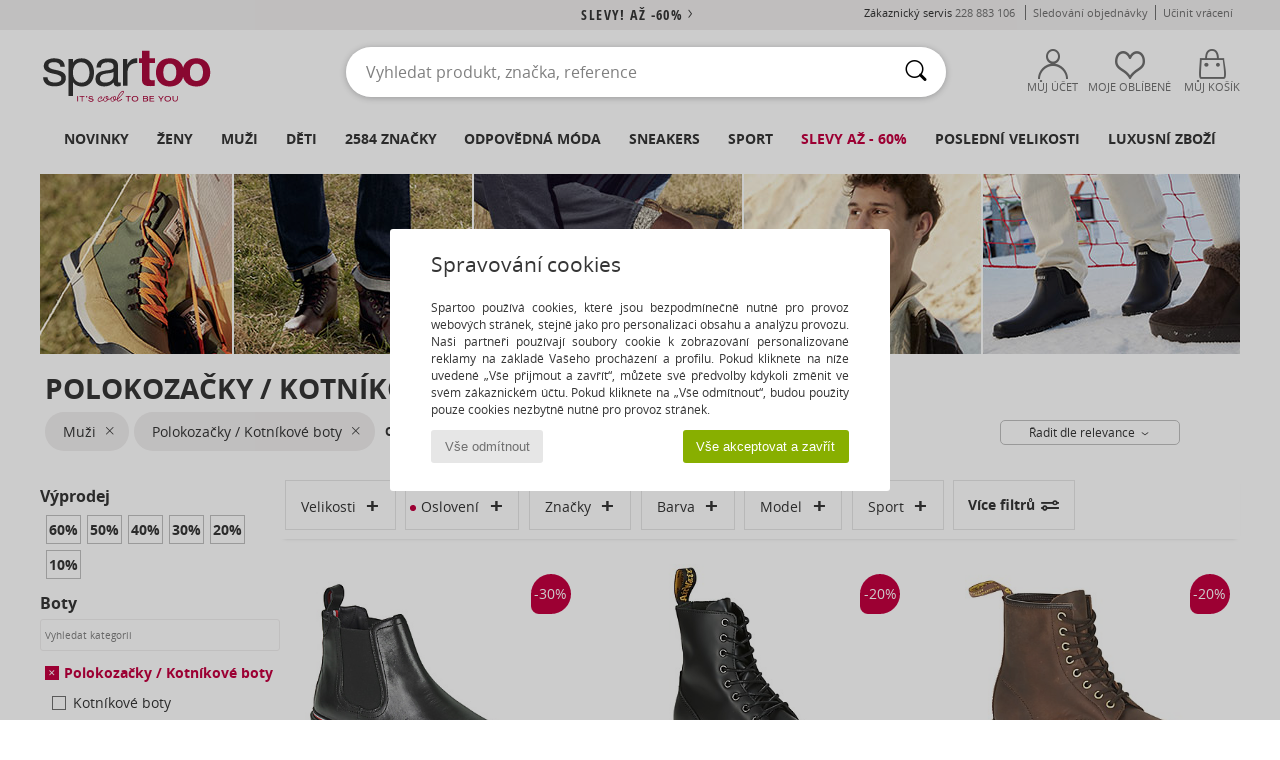

--- FILE ---
content_type: image/svg+xml
request_url: https://imgext.spartoo.cz/includes/languages/czech/images/topLogo.svg
body_size: 11754
content:
<?xml version="1.0" encoding="utf-8"?>
<!-- Generator: Adobe Illustrator 25.3.0, SVG Export Plug-In . SVG Version: 6.00 Build 0)  -->
<svg version="1.1" id="Calque_1" xmlns="http://www.w3.org/2000/svg" xmlns:xlink="http://www.w3.org/1999/xlink" x="0px" y="0px"
	 viewBox="0 0 230 81" style="enable-background:new 0 0 230 81;" xml:space="preserve">
<style type="text/css">
	.st0{fill:#333333;}
	.st1{fill:#AB0A3D;}
</style>
<g>
	<path class="st0" d="M11,46.1c0.5,0.9,1.3,1.6,2.2,2.1c0.9,0.5,1.9,0.9,3,1.1c1.1,0.2,2.3,0.3,3.5,0.3c0.9,0,1.9-0.1,2.9-0.2
		c1-0.1,1.9-0.4,2.8-0.8c0.8-0.4,1.5-0.9,2.1-1.6c0.5-0.7,0.8-1.6,0.8-2.7c0-1.5-0.6-2.7-1.7-3.4c-1.1-0.8-2.6-1.4-4.3-1.9
		c-1.7-0.5-3.6-0.9-5.6-1.3c-2-0.4-3.9-0.9-5.6-1.7c-1.7-0.7-3.2-1.7-4.3-3C5.6,31.8,5,30,5,27.7c0-1.8,0.4-3.3,1.2-4.6
		C7,21.8,8,20.8,9.3,20c1.3-0.8,2.7-1.4,4.3-1.8c1.6-0.4,3.2-0.6,4.7-0.6c2,0,3.9,0.2,5.6,0.5c1.7,0.3,3.2,0.9,4.5,1.8
		c1.3,0.9,2.4,2,3.1,3.4c0.8,1.4,1.2,3.2,1.4,5.4H27c-0.1-1.1-0.4-2.1-0.9-2.9c-0.5-0.8-1.1-1.4-1.9-1.8c-0.8-0.5-1.6-0.8-2.6-1
		c-0.9-0.2-1.9-0.3-2.9-0.3c-0.9,0-1.8,0.1-2.7,0.2c-0.9,0.1-1.7,0.4-2.4,0.7c-0.7,0.3-1.3,0.8-1.8,1.4c-0.5,0.6-0.7,1.3-0.7,2.2
		c0,1,0.4,1.8,1.1,2.5c0.7,0.7,1.6,1.2,2.7,1.7c1.1,0.4,2.3,0.8,3.7,1.1c1.4,0.3,2.8,0.6,4.1,0.9c1.5,0.3,2.9,0.7,4.3,1.2
		c1.4,0.5,2.6,1.1,3.7,1.8c1.1,0.8,2,1.7,2.6,2.9c0.7,1.1,1,2.6,1,4.3c0,2.2-0.4,3.9-1.3,5.4c-0.9,1.4-2.1,2.6-3.5,3.4
		c-1.4,0.9-3.1,1.5-4.9,1.8c-1.8,0.3-3.6,0.5-5.4,0.5c-2,0-3.9-0.2-5.6-0.6c-1.8-0.4-3.4-1.1-4.8-2c-1.4-0.9-2.5-2.2-3.3-3.7
		c-0.8-1.5-1.3-3.4-1.4-5.6h5.9C10.1,44.1,10.4,45.2,11,46.1z"/>
	<path class="st0" d="M43.8,18.4v4.8h0.1c1-2,2.5-3.4,4.5-4.3c2.1-0.9,4.3-1.3,6.8-1.3c2.8,0,5.2,0.5,7.2,1.5c2,1,3.7,2.4,5.1,4.1
		c1.4,1.7,2.4,3.7,3.1,6c0.7,2.2,1,4.6,1,7.2c0,2.5-0.3,4.9-1,7.2c-0.7,2.2-1.7,4.2-3,5.9c-1.4,1.7-3.1,3-5.1,4
		c-2,1-4.4,1.4-7.1,1.4c-0.9,0-1.8-0.1-2.9-0.3c-1.1-0.2-2.1-0.5-3.2-0.9c-1.1-0.4-2.1-1-3-1.7c-0.9-0.7-1.7-1.6-2.4-2.7h-0.1v18.3
		h-5.9V18.4H43.8z M64.8,31.1c-0.4-1.6-1.1-3-2-4.2c-0.9-1.2-2-2.2-3.4-3c-1.4-0.7-3-1.1-4.9-1.1c-2,0-3.7,0.4-5,1.2
		c-1.4,0.8-2.5,1.8-3.4,3.1c-0.9,1.3-1.5,2.7-1.9,4.3c-0.4,1.6-0.6,3.2-0.6,4.9c0,1.7,0.2,3.4,0.6,5.1c0.4,1.6,1.1,3.1,2,4.3
		c0.9,1.2,2.1,2.2,3.5,3c1.4,0.8,3.1,1.1,5.2,1.1c2,0,3.7-0.4,5.1-1.2c1.4-0.8,2.4-1.8,3.3-3.1c0.8-1.3,1.4-2.8,1.8-4.4
		c0.4-1.7,0.5-3.4,0.5-5.1C65.5,34.3,65.3,32.6,64.8,31.1z"/>
	<path class="st0" d="M102.7,54.8c-1.5,0-2.7-0.4-3.6-1.3c-0.9-0.9-1.3-2.2-1.3-4.2c-1.6,1.9-3.5,3.3-5.6,4.2
		c-2.1,0.8-4.4,1.3-6.9,1.3c-1.6,0-3.1-0.2-4.5-0.5s-2.7-0.9-3.8-1.7c-1.1-0.8-1.9-1.8-2.5-3.1c-0.6-1.3-0.9-2.8-0.9-4.6
		c0-2,0.3-3.7,1-5c0.7-1.3,1.6-2.3,2.7-3.1c1.1-0.8,2.4-1.4,3.9-1.8c1.4-0.4,2.9-0.8,4.4-1c1.6-0.3,3.1-0.6,4.6-0.7
		c1.4-0.2,2.7-0.4,3.8-0.7c1.1-0.3,2-0.7,2.6-1.3c0.6-0.6,1-1.4,1-2.5c0-1.3-0.2-2.3-0.7-3.1c-0.5-0.8-1.1-1.4-1.9-1.8
		c-0.8-0.4-1.6-0.7-2.5-0.8c-0.9-0.1-1.9-0.2-2.8-0.2c-2.5,0-4.5,0.5-6.2,1.4c-1.7,0.9-2.5,2.7-2.7,5.3h-5.9
		c0.1-2.2,0.6-4.1,1.4-5.6c0.8-1.5,1.9-2.7,3.3-3.7c1.4-0.9,3-1.6,4.8-2c1.8-0.4,3.7-0.6,5.6-0.6c1.6,0,3.2,0.1,4.8,0.3
		c1.6,0.2,3,0.7,4.3,1.4c1.3,0.7,2.3,1.7,3.1,3c0.8,1.3,1.2,3,1.2,5v18.3c0,1.4,0.1,2.4,0.2,3c0.2,0.6,0.7,1,1.6,1
		c0.5,0,1.1-0.1,1.8-0.3v4.5C105.9,54.5,104.5,54.8,102.7,54.8z M94.5,36.8c-1.2,0.3-2.4,0.5-3.8,0.6c-1.3,0.2-2.6,0.3-4,0.6
		c-1.3,0.2-2.5,0.5-3.6,1c-1.1,0.5-1.9,1.1-2.6,2c-0.7,0.9-1,2-1,3.5c0,1,0.2,1.8,0.6,2.4c0.4,0.7,0.9,1.2,1.5,1.6
		c0.6,0.4,1.4,0.7,2.2,0.9c0.8,0.2,1.7,0.3,2.6,0.3c1.9,0,3.6-0.3,5-0.8c1.4-0.5,2.5-1.2,3.4-2c0.9-0.8,1.5-1.7,1.9-2.6
		c0.4-0.9,0.6-1.8,0.6-2.7v-6C96.7,36.2,95.7,36.6,94.5,36.8z"/>
	<path class="st0" d="M115.6,18.4v7.5h0.1c1.4-2.9,3.2-5,5.2-6.4c2.1-1.4,4.7-2,7.9-1.9v6.2c-2.3,0-4.3,0.3-6,1
		c-1.7,0.6-3,1.6-4,2.8c-1,1.2-1.7,2.7-2.2,4.5c-0.5,1.8-0.7,3.8-0.7,6.1V54h-5.9V18.4H115.6z"/>
	<path class="st1" d="M152.3,17.5v6.3h-7.2v18.8c0,1.7,0.3,2.8,0.8,3.3c0.6,0.6,1.7,0.8,3.3,0.8c0.6,0,1.1,0,1.6-0.1
		c0.5,0,1-0.1,1.4-0.2V54c-0.8,0.1-1.7,0.2-2.8,0.3c-1,0-2,0.1-3,0.1c-1.5,0-3-0.1-4.3-0.3c-1.4-0.2-2.5-0.6-3.6-1.2
		c-1-0.6-1.8-1.4-2.4-2.5c-0.6-1.1-0.9-2.5-0.9-4.3V23.8h-3.8v-6.3h3.8V7.7h9.8v9.8H152.3z"/>
	<path class="st1" d="M155,28.5c0.9-2.3,2.1-4.3,3.7-5.9c1.6-1.6,3.5-2.9,5.8-3.8s4.8-1.3,7.6-1.3c2.8,0,5.3,0.4,7.6,1.3
		c2.3,0.9,4.2,2.2,5.8,3.8c1.6,1.6,2.8,3.6,3.7,5.9c0.9,2.3,1.3,4.9,1.3,7.7c0,2.8-0.4,5.4-1.3,7.7c-0.9,2.3-2.1,4.3-3.7,5.9
		c-1.6,1.6-3.5,2.9-5.8,3.8c-2.3,0.9-4.8,1.3-7.6,1.3c-2.8,0-5.3-0.4-7.6-1.3c-2.2-0.9-4.2-2.1-5.8-3.8c-1.6-1.6-2.8-3.6-3.7-5.9
		c-0.9-2.3-1.3-4.9-1.3-7.7C153.7,33.4,154.2,30.8,155,28.5z M163.9,40.4c0.3,1.4,0.7,2.6,1.4,3.6c0.7,1.1,1.5,1.9,2.6,2.6
		c1.1,0.6,2.5,1,4.1,1c1.7,0,3-0.3,4.2-1c1.1-0.6,2-1.5,2.7-2.6c0.7-1.1,1.1-2.3,1.4-3.6c0.3-1.4,0.4-2.7,0.4-4.2
		c0-1.4-0.1-2.8-0.4-4.2c-0.3-1.4-0.7-2.6-1.4-3.7c-0.7-1.1-1.6-1.9-2.7-2.6c-1.1-0.7-2.5-1-4.2-1c-1.7,0-3,0.3-4.1,1
		c-1.1,0.7-2,1.5-2.6,2.6c-0.7,1.1-1.1,2.3-1.4,3.7c-0.3,1.4-0.4,2.8-0.4,4.2C163.5,37.7,163.6,39.1,163.9,40.4z"/>
	<path class="st1" d="M190.2,28.5c0.9-2.3,2.1-4.3,3.7-5.9c1.6-1.6,3.5-2.9,5.8-3.8c2.2-0.9,4.8-1.3,7.6-1.3c2.8,0,5.3,0.4,7.6,1.3
		c2.3,0.9,4.2,2.2,5.8,3.8c1.6,1.6,2.8,3.6,3.7,5.9c0.9,2.3,1.3,4.9,1.3,7.7c0,2.8-0.4,5.4-1.3,7.7c-0.9,2.3-2.1,4.3-3.7,5.9
		c-1.6,1.6-3.5,2.9-5.8,3.8c-2.3,0.9-4.8,1.3-7.6,1.3c-2.8,0-5.3-0.4-7.6-1.3c-2.3-0.9-4.2-2.1-5.8-3.8c-1.6-1.6-2.8-3.6-3.7-5.9
		c-0.9-2.3-1.3-4.9-1.3-7.7C188.9,33.4,189.4,30.8,190.2,28.5z M199.1,40.4c0.3,1.4,0.7,2.6,1.4,3.6c0.7,1.1,1.6,1.9,2.7,2.6
		c1.1,0.6,2.5,1,4.1,1c1.7,0,3-0.3,4.2-1c1.1-0.6,2-1.5,2.7-2.6c0.7-1.1,1.1-2.3,1.4-3.6c0.3-1.4,0.4-2.7,0.4-4.2
		c0-1.4-0.1-2.8-0.4-4.2c-0.3-1.4-0.7-2.6-1.4-3.7c-0.7-1.1-1.6-1.9-2.7-2.6c-1.1-0.7-2.5-1-4.2-1c-1.7,0-3,0.3-4.1,1
		c-1.1,0.7-2,1.5-2.7,2.6c-0.7,1.1-1.1,2.3-1.4,3.7c-0.3,1.4-0.4,2.8-0.4,4.2C198.7,37.7,198.8,39.1,199.1,40.4z"/>
</g>
<g>
	<g>
		<rect x="49.3" y="67.6" class="st1" width="1.2" height="7"/>
		<polygon class="st1" points="52.4,68.6 55.2,68.6 55.2,74.6 56.4,74.6 56.4,68.6 59.1,68.6 59.1,67.6 52.4,67.6 		"/>
		<path class="st1" d="M62.2,67.5c-0.1-0.1-0.3-0.1-0.4-0.1c-0.1,0-0.3,0-0.4,0.1c-0.1,0.1-0.2,0.1-0.2,0.2
			c-0.1,0.1-0.1,0.2-0.1,0.4c0,0.2,0,0.3,0.1,0.4c0.1,0.1,0.2,0.2,0.4,0.2c0.2,0,0.3,0,0.5-0.1c0,0.2,0,0.4-0.1,0.6
			c-0.1,0.2-0.2,0.3-0.4,0.4c-0.2,0.1-0.4,0.1-0.6,0l-0.1,0.4c0.3,0.1,0.6,0.1,0.9-0.1c0.2-0.1,0.4-0.3,0.6-0.6
			c0.1-0.3,0.2-0.6,0.2-1c0-0.2,0-0.5-0.1-0.6C62.4,67.7,62.3,67.6,62.2,67.5"/>
		<path class="st1" d="M70.3,71.3c-0.4-0.3-1.1-0.5-2-0.7L67,70.4c-0.5-0.1-0.8-0.2-1-0.3c-0.2-0.2-0.3-0.4-0.3-0.6
			c0-0.2,0.1-0.4,0.2-0.6c0.1-0.2,0.3-0.3,0.6-0.4c0.3-0.1,0.5-0.1,0.9-0.1c0.3,0,0.7,0.1,1,0.2c0.3,0.1,0.5,0.3,0.7,0.4
			c0.2,0.2,0.3,0.4,0.4,0.7l0.9-0.5c-0.1-0.3-0.4-0.6-0.6-0.9c-0.3-0.3-0.6-0.5-1.1-0.6c-0.4-0.1-0.9-0.2-1.4-0.2
			c-0.6,0-1.1,0.1-1.5,0.3c-0.5,0.2-0.8,0.4-1,0.8c-0.2,0.3-0.4,0.7-0.4,1.2c0,0.5,0.2,0.9,0.5,1.2c0.4,0.3,0.9,0.5,1.7,0.7l1.4,0.2
			c0.6,0.1,1,0.2,1.3,0.4c0.3,0.2,0.4,0.4,0.4,0.6c0,0.2-0.1,0.4-0.2,0.6c-0.2,0.2-0.4,0.3-0.7,0.4c-0.3,0.1-0.6,0.2-1,0.2
			c-0.5,0-0.9-0.1-1.3-0.2c-0.4-0.1-0.7-0.3-1-0.6c-0.3-0.3-0.4-0.5-0.5-0.9l-1,0.5c0.1,0.4,0.4,0.8,0.7,1.1
			c0.4,0.3,0.8,0.6,1.3,0.8c0.5,0.2,1.1,0.3,1.7,0.3c0.6,0,1.2-0.1,1.7-0.3c0.5-0.2,0.8-0.5,1.1-0.8c0.3-0.3,0.4-0.7,0.4-1.2
			C71,72,70.7,71.6,70.3,71.3"/>
		<path class="st1" d="M107.3,67.8c2.2-2.3,4.1-4.7,4.1-5.9c0-0.8-0.5-1.3-1.3-1.3c-1.7,0-3.8,2-5.5,4.6c-1.4,2.1-2.4,4.5-2.7,6.3
			c-0.7,0.6-1.3,0.9-1.9,0.9c0.5-0.8,0.7-1.8,0.7-2.6c0-1.4-0.7-2.3-1.8-2.3c-1.2,0-2,0.9-2,2.6c0,1.3,0.6,2.4,1.5,2.9
			c-0.7,0.7-1.5,1.1-2.4,1.1c-1,0-1.6-0.6-1.6-1.7c0-1.4,0.8-2.5,1.8-3.3c0.2-0.1,0.2-0.4,0.1-0.7c-0.1-0.2-0.4-0.2-0.7-0.1
			c-0.6,0.4-1.2,1-1.6,1.7c0,0-0.1,0-0.1,0.1c-0.8,0.8-2,1.4-3.1,1.4c-0.2,0-0.4,0-0.5,0c0.2-0.5,0.3-1.1,0.3-1.7
			c0-1.4-0.7-2.3-1.8-2.3c-1,0-1.8,0.7-1.8,1.9c0,1.2,0.8,2.2,2.1,2.7c-0.7,1.1-1.8,2-2.8,2c-0.9,0-1.5-0.6-1.5-1.7
			c0-1.2,0.6-2.5,1.8-3.4c0.2-0.2,0.2-0.5,0.1-0.7c-0.2-0.2-0.5-0.2-0.7-0.1c-1.2,1-1.9,2.2-2.1,3.4C83,72.4,82,73,81.2,73.4
			c-0.9,0.4-1.7,0.7-2.5,0.7c-0.9,0-1.4-0.5-1.4-1.3c0-1,0.6-1.9,1.3-2.7c0.7-0.7,1.7-1.2,2.4-1.2c0.4,0,0.5,0.1,0.5,0.4
			c0,0.5-0.6,1.1-1.2,1.6c-0.2,0.2-0.2,0.5,0,0.7c0.2,0.2,0.5,0.2,0.7,0c1-0.8,1.5-1.6,1.5-2.3c0-0.8-0.6-1.3-1.5-1.3
			c-0.9,0-2.1,0.6-3,1.5c-0.9,0.9-1.6,2.1-1.6,3.3c0,1.4,0.9,2.2,2.4,2.2c0.9,0,1.9-0.3,2.9-0.8c0.8-0.4,1.5-0.8,2.3-1.4
			c0.2,1.3,1.1,2.1,2.4,2.1c1.4,0,2.9-1.1,3.8-2.7c0.3,0,0.5,0.1,0.8,0.1c0.9,0,1.9-0.3,2.7-0.7c0,0.2-0.1,0.5-0.1,0.7
			c0,1.6,1,2.6,2.5,2.6c1.3,0,2.5-0.7,3.4-1.8c0.1,0,0.3,0,0.5,0c0.6,0,1.3-0.2,1.9-0.6c0.1,1.4,0.9,2.3,2,2.3
			c0.6,0,1.8-0.5,2.7-1.1c0.8-0.5,1.6-1.1,2.1-1.5c0.2-0.1,0.3-0.4,0.1-0.7c-0.1-0.2-0.4-0.3-0.7-0.1c-0.5,0.4-1.4,1-2.1,1.5
			c-0.8,0.5-1.7,0.9-2.2,0.9c-0.7,0-1.1-0.7-1.1-1.6v-0.1C103.5,71.7,105.5,69.8,107.3,67.8 M89.5,71.2c-0.8-0.3-1.5-0.9-1.5-1.8
			c0-0.5,0.3-1,0.9-1c0.6,0,0.9,0.6,0.9,1.4C89.8,70.3,89.7,70.8,89.5,71.2 M99,72.2c-0.7-0.3-1.1-1.2-1.1-2.1s0.4-1.7,1.1-1.7
			c0.5,0,0.9,0.5,0.9,1.3S99.6,71.5,99,72.2 M105.4,65.7c1.5-2.2,3.2-4.1,4.7-4.1c0.3,0,0.4,0.1,0.4,0.4c0,1.1-1.9,3.2-3.8,5.3
			c-1.3,1.4-2.7,2.7-3.6,3.6C103.5,69.2,104.3,67.3,105.4,65.7"/>
		<polygon class="st1" points="113.7,68.6 116.4,68.6 116.4,74.6 117.6,74.6 117.6,68.6 120.4,68.6 120.4,67.6 113.7,67.6 		"/>
		<path class="st1" d="M128.2,67.8c-0.7-0.3-1.4-0.5-2.3-0.5c-0.9,0-1.6,0.2-2.3,0.5c-0.7,0.3-1.2,0.8-1.5,1.3
			c-0.4,0.6-0.5,1.2-0.5,2c0,0.7,0.2,1.4,0.5,2c0.4,0.6,0.9,1,1.5,1.3c0.7,0.3,1.4,0.5,2.3,0.5c0.9,0,1.6-0.2,2.3-0.5
			c0.7-0.3,1.2-0.8,1.5-1.3c0.4-0.6,0.6-1.2,0.6-2c0-0.7-0.2-1.4-0.5-2C129.4,68.6,128.9,68.1,128.2,67.8 M128.7,72.5
			c-0.3,0.4-0.6,0.7-1.1,1c-0.5,0.2-1,0.3-1.6,0.3c-0.6,0-1.2-0.1-1.6-0.3c-0.5-0.2-0.8-0.5-1.1-1c-0.3-0.4-0.4-0.9-0.4-1.4
			c0-0.5,0.1-1,0.4-1.4c0.3-0.4,0.6-0.7,1.1-1c0.5-0.2,1-0.3,1.6-0.3c0.6,0,1.1,0.1,1.6,0.3c0.5,0.2,0.8,0.5,1.1,1
			c0.3,0.4,0.4,0.9,0.4,1.4C129.1,71.6,128.9,72.1,128.7,72.5"/>
		<path class="st1" d="M142,71L142,71c0.2-0.1,0.4-0.2,0.6-0.3c0.2-0.1,0.3-0.3,0.4-0.5c0.1-0.2,0.1-0.4,0.1-0.7
			c0-0.4-0.1-0.7-0.3-1c-0.2-0.3-0.5-0.5-0.8-0.7c-0.3-0.2-0.8-0.2-1.2-0.2h-4.3v7h4.4c0.5,0,0.9-0.1,1.3-0.2
			c0.4-0.2,0.7-0.4,0.9-0.7c0.2-0.3,0.3-0.6,0.3-1.1c0-0.4-0.1-0.8-0.3-1C142.7,71.3,142.4,71.1,142,71 M137.6,68.6h2.9
			c0.4,0,0.7,0.1,1,0.3c0.2,0.2,0.3,0.4,0.3,0.7c0,0.2-0.1,0.4-0.2,0.5c-0.1,0.2-0.3,0.3-0.4,0.3c-0.2,0.1-0.4,0.1-0.7,0.1h-2.9
			V68.6z M141.8,73.1c-0.1,0.2-0.3,0.3-0.5,0.4c-0.2,0.1-0.5,0.1-0.8,0.1h-2.9v-2.2h2.9c0.4,0,0.8,0.1,1.1,0.3
			c0.3,0.2,0.4,0.5,0.4,0.8C142,72.8,141.9,73,141.8,73.1"/>
		<polygon class="st1" points="146.5,71.5 150.8,71.5 150.8,70.5 146.5,70.5 146.5,68.6 151.2,68.6 151.2,67.6 145.3,67.6 
			145.3,74.6 151.3,74.6 151.3,73.6 146.5,73.6 		"/>
		<polygon class="st1" points="160.4,71 160.4,71 158.1,67.6 156.7,67.6 159.8,72.1 159.8,74.6 161,74.6 161,72.1 164,67.6 
			162.6,67.6 		"/>
		<path class="st1" d="M171.6,67.8c-0.7-0.3-1.4-0.5-2.3-0.5c-0.9,0-1.6,0.2-2.3,0.5c-0.7,0.3-1.2,0.8-1.5,1.3
			c-0.4,0.6-0.5,1.2-0.5,2c0,0.7,0.2,1.4,0.5,2c0.4,0.6,0.9,1,1.5,1.3c0.7,0.3,1.4,0.5,2.3,0.5c0.9,0,1.6-0.2,2.3-0.5
			c0.7-0.3,1.2-0.8,1.5-1.3c0.4-0.6,0.6-1.2,0.6-2c0-0.7-0.2-1.4-0.5-2C172.8,68.6,172.3,68.1,171.6,67.8 M172.1,72.5
			c-0.3,0.4-0.6,0.7-1.1,1c-0.5,0.2-1,0.3-1.6,0.3c-0.6,0-1.2-0.1-1.6-0.3c-0.5-0.2-0.8-0.5-1.1-1c-0.3-0.4-0.4-0.9-0.4-1.4
			c0-0.5,0.1-1,0.4-1.4c0.3-0.4,0.6-0.7,1.1-1c0.5-0.2,1-0.3,1.6-0.3c0.6,0,1.1,0.1,1.6,0.3c0.5,0.2,0.8,0.5,1.1,1
			c0.3,0.4,0.4,0.9,0.4,1.4C172.5,71.6,172.3,72.1,172.1,72.5"/>
		<path class="st1" d="M181.5,67.6v4c0,0.5-0.1,0.8-0.3,1.2c-0.2,0.3-0.5,0.6-0.8,0.8c-0.3,0.2-0.7,0.3-1.2,0.3
			c-0.4,0-0.8-0.1-1.2-0.3c-0.3-0.2-0.6-0.4-0.8-0.8c-0.2-0.3-0.3-0.7-0.3-1.2v-4h-1.2v4c0,0.6,0.1,1.2,0.5,1.7
			c0.3,0.5,0.7,0.9,1.2,1.1c0.5,0.3,1.1,0.4,1.8,0.4c0.7,0,1.3-0.1,1.8-0.4c0.5-0.3,0.9-0.6,1.2-1.1c0.3-0.5,0.4-1.1,0.4-1.7v-4
			H181.5z"/>
	</g>
</g>
</svg>
